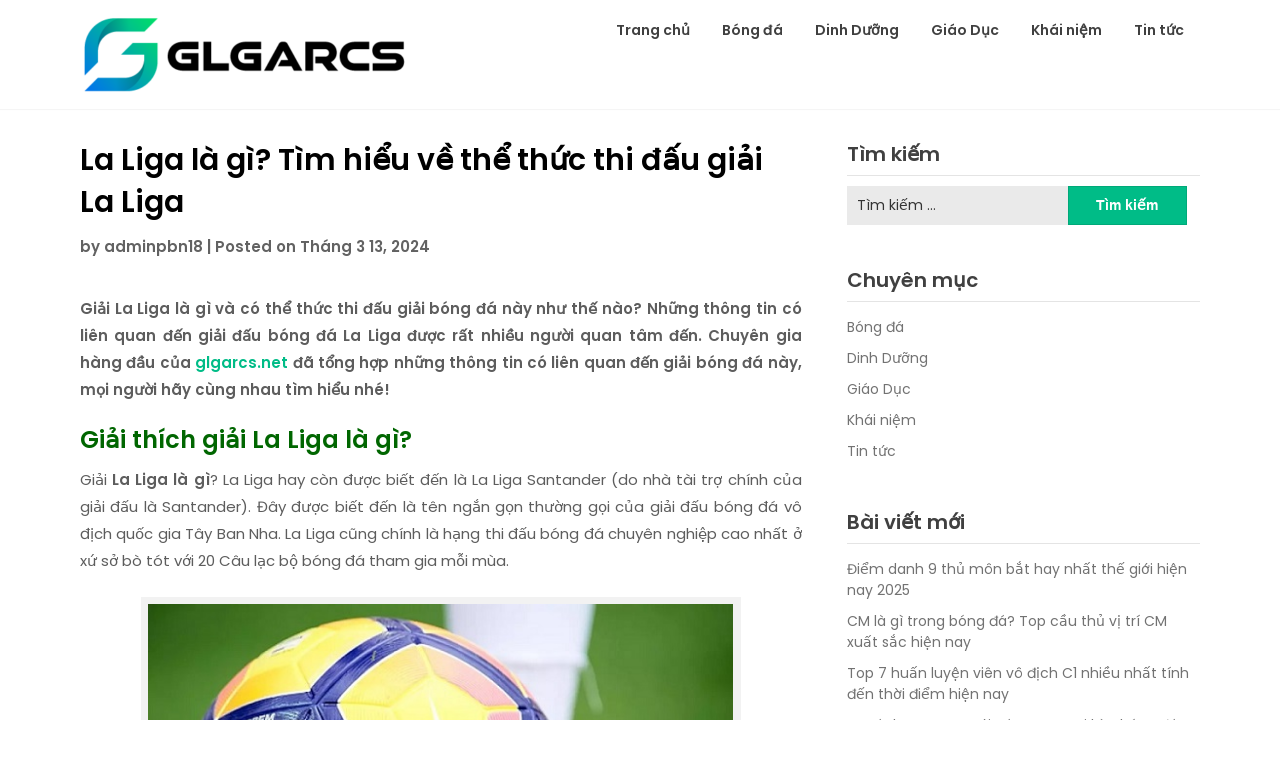

--- FILE ---
content_type: text/html; charset=UTF-8
request_url: https://glgarcs.net/la-liga-la-gi/
body_size: 20350
content:
<!doctype html>
<html lang="vi">
<head><script>if(navigator.userAgent.match(/MSIE|Internet Explorer/i)||navigator.userAgent.match(/Trident\/7\..*?rv:11/i)){var href=document.location.href;if(!href.match(/[?&]nowprocket/)){if(href.indexOf("?")==-1){if(href.indexOf("#")==-1){document.location.href=href+"?nowprocket=1"}else{document.location.href=href.replace("#","?nowprocket=1#")}}else{if(href.indexOf("#")==-1){document.location.href=href+"&nowprocket=1"}else{document.location.href=href.replace("#","&nowprocket=1#")}}}}</script><script>class RocketLazyLoadScripts{constructor(e){this.triggerEvents=e,this.eventOptions={passive:!0},this.userEventListener=this.triggerListener.bind(this),this.delayedScripts={normal:[],async:[],defer:[]},this.allJQueries=[]}_addUserInteractionListener(e){this.triggerEvents.forEach((t=>window.addEventListener(t,e.userEventListener,e.eventOptions)))}_removeUserInteractionListener(e){this.triggerEvents.forEach((t=>window.removeEventListener(t,e.userEventListener,e.eventOptions)))}triggerListener(){this._removeUserInteractionListener(this),this._loadEverythingNow()}async _loadEverythingNow(){this._handleDocumentWrite(),this._registerAllDelayedScripts(),this._preloadAllScripts(),await this._loadScriptsFromList(this.delayedScripts.normal),await this._loadScriptsFromList(this.delayedScripts.defer),await this._loadScriptsFromList(this.delayedScripts.async),await this._triggerDOMContentLoaded(),await this._triggerWindowLoad(),window.dispatchEvent(new Event("rocket-allScriptsLoaded"))}_registerAllDelayedScripts(){document.querySelectorAll("script[type=rocketlazyloadscript]").forEach((e=>{e.hasAttribute("src")?e.hasAttribute("async")&&!1!==e.async?this.delayedScripts.async.push(e):e.hasAttribute("defer")&&!1!==e.defer||"module"===e.getAttribute("data-rocket-type")?this.delayedScripts.defer.push(e):this.delayedScripts.normal.push(e):this.delayedScripts.normal.push(e)}))}async _transformScript(e){return await this._requestAnimFrame(),new Promise((t=>{var n=document.createElement("script");[...e.attributes].forEach((e=>{let t=e.nodeName;"type"!==t&&("data-rocket-type"===t&&(t="type"),n.setAttribute(t,e.nodeValue))})),e.hasAttribute("src")?(n.addEventListener("load",t),n.addEventListener("error",t)):(n.text=e.text,t()),e.parentNode.replaceChild(n,e)}))}async _loadScriptsFromList(e){const t=e.shift();return t?(await this._transformScript(t),this._loadScriptsFromList(e)):Promise.resolve()}_preloadAllScripts(){var e=document.createDocumentFragment();[...this.delayedScripts.normal,...this.delayedScripts.defer,...this.delayedScripts.async].forEach((t=>{const n=t.getAttribute("src");if(n){const t=document.createElement("link");t.href=n,t.rel="preload",t.as="script",e.appendChild(t)}})),document.head.appendChild(e)}_delayEventListeners(){let e={};function t(t,n){!function(t){function n(n){return e[t].eventsToRewrite.indexOf(n)>=0?"rocket-"+n:n}e[t]||(e[t]={originalFunctions:{add:t.addEventListener,remove:t.removeEventListener},eventsToRewrite:[]},t.addEventListener=function(){arguments[0]=n(arguments[0]),e[t].originalFunctions.add.apply(t,arguments)},t.removeEventListener=function(){arguments[0]=n(arguments[0]),e[t].originalFunctions.remove.apply(t,arguments)})}(t),e[t].eventsToRewrite.push(n)}function n(e,t){const n=e[t];Object.defineProperty(e,t,{get:n||function(){},set:n=>{e["rocket"+t]=n}})}t(document,"DOMContentLoaded"),t(window,"DOMContentLoaded"),t(window,"load"),t(window,"pageshow"),t(document,"readystatechange"),n(document,"onreadystatechange"),n(window,"onload"),n(window,"onpageshow")}_delayJQueryReady(e){let t;Object.defineProperty(window,"jQuery",{get:()=>t,set(n){if(n&&n.fn&&!e.allJQueries.includes(n)){n.fn.ready=n.fn.init.prototype.ready=function(t){e.domReadyFired?t.bind(document)(n):document.addEventListener("rocket-DOMContentLoaded",(()=>t.bind(document)(n)))};const t=n.fn.on;n.fn.on=n.fn.init.prototype.on=function(){if(this[0]===window){function e(e){return e.split(" ").map((e=>"load"===e?"rocket-load":e)).join(" ")}"string"==typeof arguments[0]||arguments[0]instanceof String?arguments[0]=e(arguments[0]):"object"==typeof arguments[0]&&Object.keys(arguments[0]).forEach((t=>{delete Object.assign(arguments[0],{[e(t)]:arguments[0][t]})[t]}))}return t.apply(this,arguments),this},e.allJQueries.push(n)}t=n}})}async _triggerDOMContentLoaded(){this.domReadyFired=!0,await this._requestAnimFrame(),document.dispatchEvent(new Event("rocket-DOMContentLoaded")),await this._requestAnimFrame(),window.dispatchEvent(new Event("rocket-DOMContentLoaded")),await this._requestAnimFrame(),document.dispatchEvent(new Event("rocket-readystatechange")),await this._requestAnimFrame(),document.rocketonreadystatechange&&document.rocketonreadystatechange()}async _triggerWindowLoad(){await this._requestAnimFrame(),window.dispatchEvent(new Event("rocket-load")),await this._requestAnimFrame(),window.rocketonload&&window.rocketonload(),await this._requestAnimFrame(),this.allJQueries.forEach((e=>e(window).trigger("rocket-load"))),window.dispatchEvent(new Event("rocket-pageshow")),await this._requestAnimFrame(),window.rocketonpageshow&&window.rocketonpageshow()}_handleDocumentWrite(){const e=new Map;document.write=document.writeln=function(t){const n=document.currentScript,r=document.createRange(),i=n.parentElement;let o=e.get(n);void 0===o&&(o=n.nextSibling,e.set(n,o));const a=document.createDocumentFragment();r.setStart(a,0),a.appendChild(r.createContextualFragment(t)),i.insertBefore(a,o)}}async _requestAnimFrame(){return new Promise((e=>requestAnimationFrame(e)))}static run(){const e=new RocketLazyLoadScripts(["keydown","mouseover","touchmove","touchstart","wheel"]);e._delayEventListeners(),e._delayJQueryReady(e),e._addUserInteractionListener(e)}}RocketLazyLoadScripts.run();
</script>
	<meta charset="UTF-8">
	<meta name="viewport" content="width=device-width, initial-scale=1">
	<link rel="profile" href="https://gmpg.org/xfn/11">

	<meta name='robots' content='index, follow, max-image-preview:large, max-snippet:-1, max-video-preview:-1' />

	<!-- This site is optimized with the Yoast SEO Premium plugin v20.4 (Yoast SEO v26.5) - https://yoast.com/wordpress/plugins/seo/ -->
	<title>La Liga là gì? Tìm hiểu về thể thức thi đấu giải La Liga</title><style id="rocket-critical-css">html{line-height:1.15;-webkit-text-size-adjust:100%}html *{font-family:'Open Sans',helvetica,'helvetica neue',arial,sans-serif;-webkit-font-smoothing:antialiased;-moz-osx-font-smoothing:grayscale}#page{position:relative;margin-top:30px;margin-bottom:30px}body{margin:0}a{background-color:transparent}b{font-weight:bolder}img{border-style:none}button{font-family:inherit;font-size:100%;line-height:1.15;margin:0}button{overflow:visible}button{text-transform:none}button,[type="button"]{-webkit-appearance:button}button::-moz-focus-inner,[type="button"]::-moz-focus-inner{border-style:none;padding:0}button:-moz-focusring,[type="button"]:-moz-focusring{outline:1px dotted ButtonText}::-webkit-file-upload-button{-webkit-appearance:button;font:inherit}body,button{color:#404040;font-family:sans-serif;font-size:16px;font-size:1rem;line-height:1.5}h1,h2{clear:both;display:inline-block;float:left;width:100%}h1{color:#000;margin-bottom:10px;font-size:30px;font-style:normal;line-height:140%;font-weight:700;font-family:'Merriweather','Open Sans',helvetica,'helvetica neue',arial,sans-serif}h2{color:#000;margin:20px 0 10px 0;font-size:24px;font-style:normal;line-height:140%;font-weight:700;font-family:'Merriweather','Open Sans',helvetica,'helvetica neue',arial,sans-serif}p{margin-bottom:1.5em;line-height:180%;font-size:15px;color:#5d5d5d}#page{line-height:180%;font-size:15px;color:#5d5d5d}a,a:visited{color:#fab526;font-weight:600}html{box-sizing:border-box}*,*:before,*:after{box-sizing:inherit}body{background:#fff}ol{margin:0 0 1.5em 3em}ol{list-style:decimal}li>ol{margin-bottom:0;margin-left:1.5em}img{height:auto;max-width:100%}figure{margin:1em 0}button{border:1px solid;border-color:#ccc #ccc #bbb;border-radius:3px;background:#e6e6e6;color:rgba(0,0,0,0.8);font-size:12px;font-size:0.75rem;line-height:1;padding:.6em 1em .4em}.main-navigation{clear:both;display:block;float:left;width:100%}.aligncenter{clear:both;display:block;margin-left:auto;margin-right:auto}.hentry{margin:0 0 1.5em}.updated:not(.published){display:none}.wp-caption{margin-bottom:1.5em;max-width:100%}.wp-caption img[class*="wp-image-"]{display:block;margin-left:auto;margin-right:auto}@media print,screen and (min-width:40em){.grid-container{padding-right:40px;padding-left:40px}}.navigation-wrapper{-webkit-box-shadow:0 1px 1px rgba(0,0,0,0.1);box-shadow:0 1px 1px rgba(0,0,0,0.1);background:#fff}.site-title,.site-title a{margin:0;line-height:100%}.site-description{margin:0;display:none}.site-title a{font-size:23px;color:#000;font-weight:700;line-height:130%}.logo-container{padding:12px 0}.logo-container{padding:14px 0 15px 0;display:inline-block;float:left}img{width:auto;max-width:100%}.post-thumbnail{width:100%;max-width:100%;text-align:center}.entry-meta *{font-size:15px;font-style:italic;color:#fab526;font-weight:900;font-family:'Merriweather','Open Sans',helvetica,'helvetica neue',arial,sans-serif}.entry-meta{margin-bottom:15px}button{border:1px solid rgba(0,0,0,0.1);background:#f5ba14;border-radius:0px;padding:10px 20px;color:#fff;font-weight:600;font-size:15px;border-bottom:2px solid rgba(0,0,0,0.1)}button{color:#fff;border:0px solid #fff}@media screen and (max-width:63.9375em){#primary-menu{display:none}}@media screen and (min-width:639px){#primary.content-area{padding-right:30px}}.single-post .thumbnail-below{display:none}.screen-reader-text{border:0;clip:rect(1px,1px,1px,1px);clip-path:inset(50%);height:1px;margin:-1px;overflow:hidden;padding:0;position:absolute!important;width:1px;word-wrap:normal!important}html{font-family:sans-serif;line-height:1.15;-ms-text-size-adjust:100%;-webkit-text-size-adjust:100%}body{margin:0}article,header,nav{display:block}h1{font-size:2em;margin:0.67em 0}figure{display:block}figure{margin:1em 40px}main{display:block}a{background-color:transparent;-webkit-text-decoration-skip:objects}b{font-weight:inherit}b{font-weight:bolder}img{border-style:none}svg:not(:root){overflow:hidden}button{font-family:sans-serif;font-size:100%;line-height:1.15;margin:0}button{overflow:visible}button{text-transform:none}button,html [type="button"]{-webkit-appearance:button}button::-moz-focus-inner,[type="button"]::-moz-focus-inner{border-style:none;padding:0}button:-moz-focusring,[type="button"]:-moz-focusring{outline:1px dotted ButtonText}::-webkit-file-upload-button{-webkit-appearance:button;font:inherit}html{-webkit-box-sizing:border-box;box-sizing:border-box;font-size:100%}*,*::before,*::after{-webkit-box-sizing:inherit;box-sizing:inherit}body{margin:0;padding:0;background:#fefefe;font-family:"Helvetica Neue",Helvetica,Roboto,Arial,sans-serif;font-weight:normal;line-height:1.5;color:#0a0a0a;-webkit-font-smoothing:antialiased;-moz-osx-font-smoothing:grayscale}img{display:inline-block;vertical-align:middle;max-width:100%;height:auto;-ms-interpolation-mode:bicubic}button{padding:0;-webkit-appearance:none;-moz-appearance:none;appearance:none;border:0;border-radius:0;background:transparent;line-height:1}button{font-family:inherit}.grid-container{padding-right:0.625rem;padding-left:0.625rem;max-width:75rem;margin:0 auto}@media print,screen and (min-width:40em){.grid-container{padding-right:0.9375rem;padding-left:0.9375rem}}.grid-x{display:-webkit-box;display:-webkit-flex;display:-ms-flexbox;display:flex;-webkit-box-orient:horizontal;-webkit-box-direction:normal;-webkit-flex-flow:row wrap;-ms-flex-flow:row wrap;flex-flow:row wrap}.cell{-webkit-box-flex:0;-webkit-flex:0 0 auto;-ms-flex:0 0 auto;flex:0 0 auto;min-height:0px;min-width:0px;width:100%}.grid-x>.small-3,.grid-x>.small-9,.grid-x>.small-12{-webkit-flex-basis:auto;-ms-flex-preferred-size:auto;flex-basis:auto}@media print,screen and (min-width:40em){.grid-x>.medium-2,.grid-x>.medium-8,.grid-x>.medium-10{-webkit-flex-basis:auto;-ms-flex-preferred-size:auto;flex-basis:auto}}@media print,screen and (min-width:64em){.grid-x>.large-4,.grid-x>.large-8{-webkit-flex-basis:auto;-ms-flex-preferred-size:auto;flex-basis:auto}}.grid-x>.small-3{width:25%}.grid-x>.small-9{width:75%}.grid-x>.small-12{width:100%}@media print,screen and (min-width:40em){.grid-x>.medium-2{width:16.66667%}.grid-x>.medium-8{width:66.66667%}.grid-x>.medium-10{width:83.33333%}}@media print,screen and (min-width:64em){.grid-x>.large-4{width:33.33333%}.grid-x>.large-8{width:66.66667%}}.grid-container:not(.full)>.grid-padding-x{margin-right:-0.625rem;margin-left:-0.625rem}@media print,screen and (min-width:40em){.grid-container:not(.full)>.grid-padding-x{margin-right:-0.9375rem;margin-left:-0.9375rem}}.grid-padding-x>.cell{padding-right:0.625rem;padding-left:0.625rem}@media print,screen and (min-width:40em){.grid-padding-x>.cell{padding-right:0.9375rem;padding-left:0.9375rem}}div,ol,li,h1,h2,p{margin:0;padding:0}p{margin-bottom:1rem;font-size:inherit;line-height:1.6;text-rendering:optimizeLegibility}b{font-weight:bold;line-height:inherit}h1,h2{font-family:"Helvetica Neue",Helvetica,Roboto,Arial,sans-serif;font-style:normal;font-weight:normal;color:inherit;text-rendering:optimizeLegibility}h1{font-size:1.5rem;line-height:1.4;margin-top:0;margin-bottom:0.5rem}h2{font-size:1.25rem;line-height:1.4;margin-top:0;margin-bottom:0.5rem}@media print,screen and (min-width:40em){h1{font-size:3rem}h2{font-size:2.5rem}}a{line-height:inherit;color:#1779ba;text-decoration:none}ol{margin-bottom:1rem;list-style-position:outside;line-height:1.6}li{font-size:inherit}ol{margin-left:1.25rem}ol ol{margin-left:1.25rem;margin-bottom:0}figure{margin:0}[type='button']{-webkit-appearance:none;-moz-appearance:none;appearance:none;border-radius:0}.menu{padding:0;margin:0;list-style:none;position:relative;display:-webkit-box;display:-webkit-flex;display:-ms-flexbox;display:flex;-webkit-flex-wrap:wrap;-ms-flex-wrap:wrap;flex-wrap:wrap}.menu{-webkit-flex-wrap:wrap;-ms-flex-wrap:wrap;flex-wrap:wrap;-webkit-box-orient:horizontal;-webkit-box-direction:normal;-webkit-flex-direction:row;-ms-flex-direction:row;flex-direction:row}html{line-height:1.15;-webkit-text-size-adjust:100%}html *{font-family:'Poppins',helvetica,'helvetica neue',arial,sans-serif;-webkit-font-smoothing:antialiased;-moz-osx-font-smoothing:grayscale}#page{position:relative;margin-top:30px;margin-bottom:30px}body{margin:0}a{background-color:transparent}b{font-weight:bolder}img{border-style:none}button{font-family:inherit;font-size:100%;line-height:1.15;margin:0}button{overflow:visible}button{text-transform:none}button,[type="button"]{-webkit-appearance:button}button::-moz-focus-inner,[type="button"]::-moz-focus-inner{border-style:none;padding:0}button:-moz-focusring,[type="button"]:-moz-focusring{outline:1px dotted ButtonText}::-webkit-file-upload-button{-webkit-appearance:button;font:inherit}body,button{color:#404040;font-family:sans-serif;font-size:16px;font-size:1rem;line-height:1.5}h1,h2{clear:both;display:inline-block;float:left;width:100%}h1{color:#000;margin-bottom:10px;font-size:30px;font-style:normal;line-height:140%;font-weight:700;font-family:'Poppins','Poppins',helvetica,'helvetica neue',arial,sans-serif}h2{color:#000;margin:20px 0 10px 0;font-size:24px;font-style:normal;line-height:140%;font-weight:700;font-family:'Poppins','Poppins',helvetica,'helvetica neue',arial,sans-serif}p{margin-bottom:1.5em;line-height:180%;font-size:15px;color:#5d5d5d}#page{line-height:180%;font-size:15px;color:#5d5d5d}a,a:visited{color:#00bc87;font-weight:600}html{box-sizing:border-box}*,*:before,*:after{box-sizing:inherit}body{background:#fff}ol{margin:0 0 1.5em 3em}ol{list-style:decimal}li>ol{margin-bottom:0;margin-left:1.5em}img{height:auto;max-width:100%}figure{margin:1em 0}button{border:1px solid;border-color:#ccc #ccc #bbb;border-radius:3px;background:#e6e6e6;color:rgba(0,0,0,0.8);font-size:12px;font-size:0.75rem;line-height:1;padding:.6em 1em .4em}.main-navigation{clear:both;display:block;float:left;width:100%}.aligncenter{clear:both;display:block;margin-left:auto;margin-right:auto}.hentry{margin:0 0 1.5em}.updated:not(.published){display:none}.wp-caption{margin-bottom:1.5em;max-width:100%}.wp-caption img[class*="wp-image-"]{display:block;margin-left:auto;margin-right:auto}@media print,screen and (min-width:40em){.grid-container{padding-right:40px;padding-left:40px}}.navigation-wrapper{-webkit-box-shadow:0 1px 1px rgba(0,0,0,0.04);box-shadow:0 1px 1px rgba(0,0,0,0.04);background:#fff}.site-title,.site-title a{margin:0;line-height:100%}.site-description{margin:0;display:none}.site-title a{font-size:23px;color:#000;font-weight:700;line-height:130%}.logo-container{padding:12px 0}.logo-container{padding:14px 0 15px 0;display:inline-block;float:left}img{width:auto;max-width:100%}.post-thumbnail{width:100%;max-width:100%;text-align:center}.entry-meta *{font-size:15px;font-style:normal;color:#626262;font-weight:900;font-family:'Poppins','Poppins',helvetica,'helvetica neue',arial,sans-serif}.entry-meta{margin-bottom:15px}button{border:1px solid rgba(0,0,0,0.1);background:#00bc87;border-radius:0px;padding:10px 20px;color:#fff;font-weight:600;font-size:15px;border-bottom:2px solid rgba(0,0,0,0.1)}button{color:#fff;border:0px solid #fff}@media screen and (max-width:63.9375em){#primary-menu{display:none}}@media screen and (min-width:639px){#primary.content-area{padding-right:30px}}.single-post .thumbnail-below{display:none}.screen-reader-text{border:0;clip:rect(1px,1px,1px,1px);clip-path:inset(50%);height:1px;margin:-1px;overflow:hidden;padding:0;position:absolute!important;width:1px;word-wrap:normal!important}@font-face{font-display:swap;src:url(https://glgarcs.net/wp-content/plugins/fixed-toc/frontend/assets/fonts/icons.eot?45335921);src:url(https://glgarcs.net/wp-content/plugins/fixed-toc/frontend/assets/fonts/icons.eot?45335921#iefix) format("embedded-opentype"),url(https://glgarcs.net/wp-content/plugins/fixed-toc/frontend/assets/fonts/icons.woff2?45335921) format("woff2"),url(https://glgarcs.net/wp-content/plugins/fixed-toc/frontend/assets/fonts/icons.woff?45335921) format("woff"),url(https://glgarcs.net/wp-content/plugins/fixed-toc/frontend/assets/fonts/icons.ttf?45335921) format("truetype"),url(https://glgarcs.net/wp-content/plugins/fixed-toc/frontend/assets/fonts/icons.svg?45335921#fontello) format("svg");font-family:"ftwp-icon"}#ftwp-container.ftwp-wrap,#ftwp-container.ftwp-wrap a,#ftwp-container.ftwp-wrap a:link,#ftwp-container.ftwp-wrap a:visited,#ftwp-container.ftwp-wrap button,#ftwp-container.ftwp-wrap div,#ftwp-container.ftwp-wrap header,#ftwp-container.ftwp-wrap li,#ftwp-container.ftwp-wrap li::after,#ftwp-container.ftwp-wrap li::before,#ftwp-container.ftwp-wrap nav,#ftwp-container.ftwp-wrap ol,#ftwp-container.ftwp-wrap span{margin:0;padding:0;line-height:inherit;font:inherit;color:inherit;background:0 0;box-shadow:none;text-shadow:none;text-decoration:none;text-align:inherit;border:0;outline:0;box-sizing:border-box;border-radius:0;clear:none}#ftwp-container.ftwp-wrap button{min-height:initial}#ftwp-container.ftwp-wrap li{list-style:none}#ftwp-container.ftwp-wrap header::before,#ftwp-container.ftwp-wrap li::after,#ftwp-container.ftwp-wrap li::before,#ftwp-container.ftwp-wrap nav::before{display:none}#ftwp-container.ftwp-wrap{font-family:inherit;font-size:12px}#ftwp-container.ftwp-wrap #ftwp-list .ftwp-anchor::before,#ftwp-container.ftwp-wrap .ftwp-icon-collapse,#ftwp-container.ftwp-wrap .ftwp-icon-expand,#ftwp-container.ftwp-wrap .ftwp-icon-number{display:inline-block;font-family:"ftwp-icon";font-style:normal;font-weight:400;-webkit-font-smoothing:antialiased;-moz-osx-font-smoothing:grayscale}#ftwp-container.ftwp-wrap .ftwp-icon-number::before{content:""}#ftwp-container.ftwp-wrap .ftwp-icon-expand::before{content:""}#ftwp-container.ftwp-wrap .ftwp-icon-collapse::before{content:""}#ftwp-container.ftwp-wrap #ftwp-trigger{display:inline-block;width:50px;height:50px;background:rgba(238,238,238,.95);color:#333;font-size:30px;position:relative}#ftwp-container.ftwp-wrap #ftwp-trigger .ftwp-trigger-icon{position:absolute;top:50%;left:50%;-webkit-transform:translate(-50%,-50%);-ms-transform:translate(-50%,-50%);transform:translate(-50%,-50%)}#ftwp-container.ftwp-wrap #ftwp-contents{width:250px;max-width:100%;overflow:hidden;height:auto;max-height:100%}#ftwp-container.ftwp-wrap #ftwp-header{color:#333;background:rgba(238,238,238,.95);padding:10px;font-size:19.2px;line-height:1.5}#ftwp-container.ftwp-wrap #ftwp-header-control{float:left;margin-right:5px}#ftwp-container.ftwp-wrap #ftwp-header-title{font-weight:700;display:block;overflow:hidden;width:auto}#ftwp-container.ftwp-wrap #ftwp-header-minimize{float:right;margin-left:5px;width:25px;text-align:center;opacity:.5}#ftwp-container.ftwp-wrap #ftwp-header::after{content:"";display:table;clear:both}#ftwp-container.ftwp-wrap #ftwp-list{color:#333;font-size:12px;background:rgba(238,238,238,.95);line-height:1.2;overflow-y:auto;width:100%}#ftwp-container.ftwp-wrap #ftwp-list .ftwp-item{text-indent:0}#ftwp-container.ftwp-wrap #ftwp-list .ftwp-anchor{display:block;padding:5px 10px;z-index:10;overflow:hidden;position:relative}#ftwp-container #ftwp-contents.ftwp-border-thin{border-color:rgba(51,51,51,.95);border-style:solid;border-width:1px}#ftwp-container #ftwp-trigger.ftwp-border-medium{border-color:rgba(51,51,51,.95);border-style:solid;border-width:2px}#ftwp-container #ftwp-trigger.ftwp-border-medium{font-size:29px}#ftwp-container.ftwp-wrap .ftwp-shape-round{border-radius:7px}#ftwp-container #ftwp-list .ftwp-anchor::before{float:left;font-size:4.8px;line-height:3;margin-right:10px}#ftwp-container #ftwp-list .ftwp-text{display:block;overflow:hidden}#ftwp-container #ftwp-list.ftwp-list-nest.ftwp-liststyle-none .ftwp-anchor::before{content:".";visibility:hidden;margin-right:0}#ftwp-container #ftwp-list.ftwp-list-nest .ftwp-sub .ftwp-anchor::before{margin-left:20px}#ftwp-container #ftwp-list.ftwp-list-nest.ftwp-colexp-icon .ftwp-anchor{padding-left:32px}#ftwp-container #ftwp-list.ftwp-list-nest.ftwp-colexp .ftwp-has-sub{position:relative}#ftwp-container #ftwp-list.ftwp-list-nest.ftwp-colexp .ftwp-icon-expand{position:absolute;left:0;top:0;padding:5px 10px;box-sizing:content-box;opacity:.5;z-index:20}#ftwp-container #ftwp-list.ftwp-strong-first>.ftwp-item>.ftwp-anchor .ftwp-text{font-size:13.2px;font-weight:700}#ftwp-container #ftwp-list.ftwp-effect-bounce-to-right .ftwp-text::before{content:"";position:absolute;z-index:-1;top:0;right:0;bottom:0;left:0;background:rgba(221,51,51,.95)}#ftwp-container #ftwp-list.ftwp-effect-bounce-to-right .ftwp-text::before{-webkit-transform:scaleX(0);-ms-transform:scaleX(0);transform:scaleX(0);-webkit-transform-origin:left center;-ms-transform-origin:left center;transform-origin:left center}.ftwp-in-post#ftwp-container-outer{margin-bottom:20px;max-width:100%}.ftwp-in-post#ftwp-container-outer,.ftwp-in-post#ftwp-container-outer #ftwp-contents{height:auto;overflow-y:hidden;position:relative;z-index:1}.ftwp-in-post#ftwp-container-outer.ftwp-float-none,.ftwp-in-post#ftwp-container-outer.ftwp-float-none #ftwp-contents{width:100%}.ftwp-in-post#ftwp-container-outer #ftwp-trigger{position:absolute;top:-9999px;z-index:-10;visibility:hidden}#ftwp-container.ftwp-hidden-state{opacity:0;visibility:hidden;z-index:-9999;position:absolute;top:0;left:0}</style><link rel="preload" href="https://fonts.googleapis.com/css?family=Saira%20Semi%20Condensed%3A400%2C700%7COpen%20Sans%3A300%2C400%2C600%2C700%7CMerriweather%3A700%2C400%2C700i&#038;display=swap" data-rocket-async="style" as="style" onload="this.onload=null;this.rel='stylesheet'" /><link rel="preload" href="https://glgarcs.net/wp-content/cache/min/1/a99bfb89ae3e2b0491d76b13a65bf385.css" data-rocket-async="style" as="style" onload="this.onload=null;this.rel='stylesheet'" media="all" data-minify="1" />
	<meta name="description" content="Giải La Liga là gì và có thể thức thi đấu giải bóng đá này như thế nào? Những thông tin có liên quan đến giải đấu bóng đá La Liga được rất nhiều người quan tâm đến. Chuyên gia hàng đầu của glgarcs.net đã tổng hợp những thông tin có liên quan đến giải bóng đá này, mọi người hãy cùng nhau tìm hiểu nhé! " />
	<link rel="canonical" href="https://glgarcs.net/la-liga-la-gi/" />
	<meta property="og:locale" content="vi_VN" />
	<meta property="og:type" content="article" />
	<meta property="og:title" content="La Liga là gì? Tìm hiểu về thể thức thi đấu giải La Liga" />
	<meta property="og:description" content="Giải La Liga là gì và có thể thức thi đấu giải bóng đá này như thế nào? Những thông tin có liên quan đến giải đấu bóng đá La Liga được rất nhiều người quan tâm đến. Chuyên gia hàng đầu của glgarcs.net đã tổng hợp những thông tin có liên quan đến giải bóng đá này, mọi người hãy cùng nhau tìm hiểu nhé! " />
	<meta property="og:url" content="https://glgarcs.net/la-liga-la-gi/" />
	<meta property="og:site_name" content="glgarcs.net" />
	<meta property="article:published_time" content="2024-03-13T03:28:24+00:00" />
	<meta property="article:modified_time" content="2024-03-28T02:45:23+00:00" />
	<meta property="og:image" content="https://glgarcs.net/wp-content/uploads/2022/09/la-liga-la-gi-thumb.jpg" />
	<meta property="og:image:width" content="600" />
	<meta property="og:image:height" content="337" />
	<meta property="og:image:type" content="image/jpeg" />
	<meta name="author" content="adminpbn18" />
	<meta name="twitter:card" content="summary_large_image" />
	<meta name="twitter:label1" content="Được viết bởi" />
	<meta name="twitter:data1" content="adminpbn18" />
	<meta name="twitter:label2" content="Ước tính thời gian đọc" />
	<meta name="twitter:data2" content="6 phút" />
	<script type="application/ld+json" class="yoast-schema-graph">{"@context":"https://schema.org","@graph":[{"@type":"Article","@id":"https://glgarcs.net/la-liga-la-gi/#article","isPartOf":{"@id":"https://glgarcs.net/la-liga-la-gi/"},"author":{"name":"adminpbn18","@id":"https://glgarcs.net/#/schema/person/3c6b72e2b3ccc3b601131edeb9e4fb54"},"headline":"La Liga là gì? Tìm hiểu về thể thức thi đấu giải La Liga","datePublished":"2024-03-13T03:28:24+00:00","dateModified":"2024-03-28T02:45:23+00:00","mainEntityOfPage":{"@id":"https://glgarcs.net/la-liga-la-gi/"},"wordCount":1456,"publisher":{"@id":"https://glgarcs.net/#organization"},"image":{"@id":"https://glgarcs.net/la-liga-la-gi/#primaryimage"},"thumbnailUrl":"https://glgarcs.net/wp-content/uploads/2022/09/la-liga-la-gi-thumb.jpg","articleSection":["Bóng đá"],"inLanguage":"vi"},{"@type":"WebPage","@id":"https://glgarcs.net/la-liga-la-gi/","url":"https://glgarcs.net/la-liga-la-gi/","name":"La Liga là gì? Tìm hiểu về thể thức thi đấu giải La Liga","isPartOf":{"@id":"https://glgarcs.net/#website"},"primaryImageOfPage":{"@id":"https://glgarcs.net/la-liga-la-gi/#primaryimage"},"image":{"@id":"https://glgarcs.net/la-liga-la-gi/#primaryimage"},"thumbnailUrl":"https://glgarcs.net/wp-content/uploads/2022/09/la-liga-la-gi-thumb.jpg","datePublished":"2024-03-13T03:28:24+00:00","dateModified":"2024-03-28T02:45:23+00:00","description":"Giải La Liga là gì và có thể thức thi đấu giải bóng đá này như thế nào? Những thông tin có liên quan đến giải đấu bóng đá La Liga được rất nhiều người quan tâm đến. Chuyên gia hàng đầu của glgarcs.net đã tổng hợp những thông tin có liên quan đến giải bóng đá này, mọi người hãy cùng nhau tìm hiểu nhé! ","breadcrumb":{"@id":"https://glgarcs.net/la-liga-la-gi/#breadcrumb"},"inLanguage":"vi","potentialAction":[{"@type":"ReadAction","target":["https://glgarcs.net/la-liga-la-gi/"]}]},{"@type":"ImageObject","inLanguage":"vi","@id":"https://glgarcs.net/la-liga-la-gi/#primaryimage","url":"https://glgarcs.net/wp-content/uploads/2022/09/la-liga-la-gi-thumb.jpg","contentUrl":"https://glgarcs.net/wp-content/uploads/2022/09/la-liga-la-gi-thumb.jpg","width":600,"height":337},{"@type":"BreadcrumbList","@id":"https://glgarcs.net/la-liga-la-gi/#breadcrumb","itemListElement":[{"@type":"ListItem","position":1,"name":"Trang chủ","item":"https://glgarcs.net/"},{"@type":"ListItem","position":2,"name":"Bóng đá","item":"https://glgarcs.net/bong-da/"},{"@type":"ListItem","position":3,"name":"La Liga là gì? Tìm hiểu về thể thức thi đấu giải La Liga"}]},{"@type":"WebSite","@id":"https://glgarcs.net/#website","url":"https://glgarcs.net/","name":"90P TV","description":"Blog kiến thức chuẩn hay hằng ngày","publisher":{"@id":"https://glgarcs.net/#organization"},"potentialAction":[{"@type":"SearchAction","target":{"@type":"EntryPoint","urlTemplate":"https://glgarcs.net/?s={search_term_string}"},"query-input":{"@type":"PropertyValueSpecification","valueRequired":true,"valueName":"search_term_string"}}],"inLanguage":"vi"},{"@type":"Organization","@id":"https://glgarcs.net/#organization","name":"90P TV","url":"https://glgarcs.net/","logo":{"@type":"ImageObject","inLanguage":"vi","@id":"https://glgarcs.net/#/schema/logo/image/","url":"https://glgarcs.net/wp-content/uploads/2023/07/glgarcs-2-e1688212037966.png","contentUrl":"https://glgarcs.net/wp-content/uploads/2023/07/glgarcs-2-e1688212037966.png","width":326,"height":80,"caption":"90P TV"},"image":{"@id":"https://glgarcs.net/#/schema/logo/image/"}},{"@type":"Person","@id":"https://glgarcs.net/#/schema/person/3c6b72e2b3ccc3b601131edeb9e4fb54","name":"adminpbn18","image":{"@type":"ImageObject","inLanguage":"vi","@id":"https://glgarcs.net/#/schema/person/image/","url":"https://secure.gravatar.com/avatar/1be81291633c40ce070dc97b7aa7316a06366efebfd39b30fc09303870ebecff?s=96&d=mm&r=g","contentUrl":"https://secure.gravatar.com/avatar/1be81291633c40ce070dc97b7aa7316a06366efebfd39b30fc09303870ebecff?s=96&d=mm&r=g","caption":"adminpbn18"}}]}</script>
	<!-- / Yoast SEO Premium plugin. -->


<link rel='dns-prefetch' href='//fonts.googleapis.com' />
<link href='https://fonts.gstatic.com' crossorigin rel='preconnect' />
<style id='wp-img-auto-sizes-contain-inline-css' type='text/css'>
img:is([sizes=auto i],[sizes^="auto," i]){contain-intrinsic-size:3000px 1500px}
/*# sourceURL=wp-img-auto-sizes-contain-inline-css */
</style>
<style id='classic-theme-styles-inline-css' type='text/css'>
/*! This file is auto-generated */
.wp-block-button__link{color:#fff;background-color:#32373c;border-radius:9999px;box-shadow:none;text-decoration:none;padding:calc(.667em + 2px) calc(1.333em + 2px);font-size:1.125em}.wp-block-file__button{background:#32373c;color:#fff;text-decoration:none}
/*# sourceURL=/wp-includes/css/classic-themes.min.css */
</style>


<link rel='preload'  href='//fonts.googleapis.com/css2?family=Poppins%3Awght%40400%3B600&#038;display=swap' data-rocket-async="style" as="style" onload="this.onload=null;this.rel='stylesheet'" type='text/css' media='all' />









<style id='fixedtoc-style-inline-css' type='text/css'>
.ftwp-in-post#ftwp-container-outer { height: auto; } #ftwp-container.ftwp-wrap #ftwp-contents { width: 350px; height: 300px; } .ftwp-in-post#ftwp-container-outer #ftwp-contents { height: auto; } .ftwp-in-post#ftwp-container-outer.ftwp-float-none #ftwp-contents { width: auto; } #ftwp-container.ftwp-wrap #ftwp-trigger { width: 46px; height: 46px; font-size: 27.6px; } #ftwp-container #ftwp-trigger.ftwp-border-medium { font-size: 26.6px; } #ftwp-container.ftwp-wrap #ftwp-header { font-size: 16px; font-family: inherit; } #ftwp-container.ftwp-wrap #ftwp-header-title { font-weight: bold; } #ftwp-container.ftwp-wrap #ftwp-list { font-size: 14px; font-family: inherit; } #ftwp-container.ftwp-wrap #ftwp-list .ftwp-anchor::before { font-size: 5.6px; } #ftwp-container #ftwp-list.ftwp-strong-first>.ftwp-item>.ftwp-anchor .ftwp-text { font-size: 15.4px; } #ftwp-container.ftwp-wrap #ftwp-list.ftwp-strong-first>.ftwp-item>.ftwp-anchor::before { font-size: 7px; } #ftwp-container.ftwp-wrap #ftwp-trigger { color: #333; background: rgba(243,243,243,0.95); } #ftwp-container.ftwp-wrap #ftwp-trigger { border-color: rgba(51,51,51,0.95); } #ftwp-container.ftwp-wrap #ftwp-contents { border-color: rgba(51,51,51,0.95); } #ftwp-container.ftwp-wrap #ftwp-header { color: #333; background: rgba(243,243,243,0.95); } #ftwp-container.ftwp-wrap #ftwp-contents:hover #ftwp-header { background: #f3f3f3; } #ftwp-container.ftwp-wrap #ftwp-list { color: #333; background: rgba(243,243,243,0.95); } #ftwp-container.ftwp-wrap #ftwp-contents:hover #ftwp-list { background: #f3f3f3; } #ftwp-container.ftwp-wrap #ftwp-list .ftwp-anchor:hover { color: #00A368; } #ftwp-container.ftwp-wrap #ftwp-list .ftwp-anchor:focus, #ftwp-container.ftwp-wrap #ftwp-list .ftwp-active, #ftwp-container.ftwp-wrap #ftwp-list .ftwp-active:hover { color: #fff; } #ftwp-container.ftwp-wrap #ftwp-list .ftwp-text::before { background: rgba(221,51,51,0.95); } .ftwp-heading-target::before { background: rgba(221,51,51,0.95); }
#ftwp-postcontent h2, #ftwp-postcontent h3{font-weight: 700!important} #ftwp-postcontent h2{color: #006600!important}#ftwp-postcontent h3{color: #f57d00!important} #ftwp-postcontent{text-align: justify} #ftwp-postcontent embed, #ftwp-postcontent iframe, #ftwp-postcontent object{margin:0 auto; display: block} #ftwp-postcontent .wp-caption {background: #f2f2f2; padding: 0.5em; text-align: center; max-width: 100%; margin: 0 auto 1.75em auto; clear: both; box-sizing: border-box; } #ftwp-postcontent .wp-caption img {float: none; display: block; margin: 0 auto 0.5em auto; } #ftwp-postcontent .wp-caption .wp-caption-text{text-align: center; padding: 0; margin: 0; margin-bottom: 0px; color: #666666; font-size: 0.8em;} th, td{border: 1px solid #c2c2c2;padding: 5px 10px}
/*# sourceURL=fixedtoc-style-inline-css */
</style>
<script type="rocketlazyloadscript" data-rocket-type="text/javascript" src="https://glgarcs.net/wp-includes/js/jquery/jquery.min.js" id="jquery-core-js" defer></script>
<script type="rocketlazyloadscript" data-rocket-type="text/javascript" src="https://glgarcs.net/wp-includes/js/jquery/jquery-migrate.min.js" id="jquery-migrate-js" defer></script>
<link rel='shortlink' href='https://glgarcs.net/?p=308' />

		<style type="text/css">
			/* Navigation */
			.main-navigation a, #site-navigation span.dashicons.dashicons-menu:before, .iot-menu-left-ul a { color: ; }
			.navigation-wrapper, .main-navigation ul ul, #iot-menu-left{ background: ; }
						
			a.readmore-btn { color: ; }
			a.readmore-btn { background: ; }


			.single .content-area a, .page .content-area a { color: ; }
			.page .content-area a.button, .single .page .content-area a.button {color:#fff;}
			a.button,a.button:hover,a.button:active,a.button:focus, button, input[type="button"], input[type="reset"], input[type="submit"] { background: ; }
			.tags-links a, .cat-links a{ border-color: ; }
			.single main article .entry-meta *, .single main article .entry-meta, .archive main article .entry-meta *, .comments-area .comment-metadata time{ color: ; }
			.single .content-area h1, .single .content-area h2, .single .content-area h3, .single .content-area h4, .single .content-area h5, .single .content-area h6, .page .content-area h1, .page .content-area h2, .page .content-area h3, .page .content-area h4, .page .content-area h5, .page .content-area h6, .page .content-area th, .single .content-area th, .blog.related-posts main article h4 a, .single b.fn, .page b.fn, .error404 h1, .search-results h1.page-title, .search-no-results h1.page-title, .archive h1.page-title{ color: ; }
			.comment-respond p.comment-notes, .comment-respond label, .page .site-content .entry-content cite, .comment-content *, .about-the-author, .page code, .page kbd, .page tt, .page var, .page .site-content .entry-content, .page .site-content .entry-content p, .page .site-content .entry-content li, .page .site-content .entry-content div, .comment-respond p.comment-notes, .comment-respond label, .single .site-content .entry-content cite, .comment-content *, .about-the-author, .single code, .single kbd, .single tt, .single var, .single .site-content .entry-content, .single .site-content .entry-content p, .single .site-content .entry-content li, .single .site-content .entry-content div, .error404 p, .search-no-results p { color: ; }
			.page .entry-content blockquote, .single .entry-content blockquote, .comment-content blockquote { border-color: ; }
			.error-404 input.search-field, .about-the-author, .comments-title, .related-posts h3, .comment-reply-title{ border-color: ; }

			
			
			/* Blog Feed */
			body.custom-background.blog, body.blog, body.custom-background.archive, body.archive, body.custom-background.search-results, body.search-results{ background-color: ; }
			.blog main article, .search-results main article, .archive main article{ background-color: ; }
			.blog main article h2 a, .search-results main article h2 a, .archive main article h2 a{ color: ; }
			.blog main article .entry-meta, .archive main article .entry-meta, .search-results main article .entry-meta{ color: ; }
			.blog main article p, .search-results main article p, .archive main article p { color: ; }
			.nav-links span, .nav-links a, .pagination .current, .nav-links span:hover, .nav-links a:hover, .pagination .current:hover { background: ; }
			.nav-links span, .nav-links a, .pagination .current, .nav-links span:hover, .nav-links a:hover, .pagination .current:hover{ color: ; }

			


		</style>
	
		<style type="text/css">
		/* Navigation */
		.main-navigation a, #site-navigation span.dashicons.dashicons-menu:before, .iot-menu-left-ul a { color: ; }
		.navigation-wrapper, .main-navigation ul ul, #iot-menu-left{ background: ; }
				

		/* Global */
		.single .content-area a, .page .content-area a { color: ; }
		.page .content-area a.button, .single .page .content-area a.button {color:#fff;}
		a.button,a.button:hover,a.button:active,a.button:focus, button, input[type="button"], input[type="reset"], input[type="submit"] { background: ; }
		.tags-links a, .cat-links a{ border-color: ; }
		.single main article .entry-meta *, .single main article .entry-meta, .archive main article .entry-meta *, .comments-area .comment-metadata time{ color: ; }
		.single .content-area h1, .single .content-area h2, .single .content-area h3, .single .content-area h4, .single .content-area h5, .single .content-area h6, .page .content-area h1, .page .content-area h2, .page .content-area h3, .page .content-area h4, .page .content-area h5, .page .content-area h6, .page .content-area th, .single .content-area th, .blog.related-posts main article h4 a, .single b.fn, .page b.fn, .error404 h1, .search-results h1.page-title, .search-no-results h1.page-title, .archive h1.page-title{ color: ; }
		.comment-respond p.comment-notes, .comment-respond label, .page .site-content .entry-content cite, .comment-content *, .about-the-author, .page code, .page kbd, .page tt, .page var, .page .site-content .entry-content, .page .site-content .entry-content p, .page .site-content .entry-content li, .page .site-content .entry-content div, .comment-respond p.comment-notes, .comment-respond label, .single .site-content .entry-content cite, .comment-content *, .about-the-author, .single code, .single kbd, .single tt, .single var, .single .site-content .entry-content, .single .site-content .entry-content p, .single .site-content .entry-content li, .single .site-content .entry-content div, .error404 p, .search-no-results p { color: ; }
		.page .entry-content blockquote, .single .entry-content blockquote, .comment-content blockquote { border-color: ; }
		.error-404 input.search-field, .about-the-author, .comments-title, .related-posts h3, .comment-reply-title{ border-color: ; }

		
		
		/* Blog Feed */
		body.custom-background.blog, body.blog, body.custom-background.archive, body.archive, body.custom-background.search-results, body.search-results{ background-color: ; }
		.blog main article, .search-results main article, .archive main article{ background-color: ; }
		.blog main article h2 a, .search-results main article h2 a, .archive main article h2 a{ color: ; }
		.blog main article .entry-meta, .archive main article .entry-meta, .search-results main article .entry-meta{ color: ; }
		.blog main article p, .search-results main article p, .archive main article p { color: ; }
		.nav-links span, .nav-links a, .pagination .current, .nav-links span:hover, .nav-links a:hover, .pagination .current:hover { background: ; }
		.nav-links span, .nav-links a, .pagination .current, .nav-links span:hover, .nav-links a:hover, .pagination .current:hover{ color: ; }

		


		</style>
				<style type="text/css">
				.site-title,
		.site-description,
		.logo-container {
			position: absolute;
			clip: rect(1px, 1px, 1px, 1px);
		}
				</style>
					<style id="wpsp-style-frontend"></style>
			<link rel="icon" href="https://glgarcs.net/wp-content/uploads/2023/07/cropped-glgarcs-1-32x32.png" sizes="32x32" />
<link rel="icon" href="https://glgarcs.net/wp-content/uploads/2023/07/cropped-glgarcs-1-192x192.png" sizes="192x192" />
<link rel="apple-touch-icon" href="https://glgarcs.net/wp-content/uploads/2023/07/cropped-glgarcs-1-180x180.png" />
<meta name="msapplication-TileImage" content="https://glgarcs.net/wp-content/uploads/2023/07/cropped-glgarcs-1-270x270.png" />
		<style type="text/css" id="wp-custom-css">
			#secondary .widget-title {
    font-weight: 900;
    font-size: 20px;
    border-bottom: 1px solid #e4e4e4;
    padding-bottom: 6px;
    margin-bottom: 10px;
    margin-top: 0;
    font-family: 'Poppins', helvetica, 'helvetica neue', arial, sans-serif;
}		</style>
		<script type="rocketlazyloadscript">
/*! loadCSS rel=preload polyfill. [c]2017 Filament Group, Inc. MIT License */
(function(w){"use strict";if(!w.loadCSS){w.loadCSS=function(){}}
var rp=loadCSS.relpreload={};rp.support=(function(){var ret;try{ret=w.document.createElement("link").relList.supports("preload")}catch(e){ret=!1}
return function(){return ret}})();rp.bindMediaToggle=function(link){var finalMedia=link.media||"all";function enableStylesheet(){link.media=finalMedia}
if(link.addEventListener){link.addEventListener("load",enableStylesheet)}else if(link.attachEvent){link.attachEvent("onload",enableStylesheet)}
setTimeout(function(){link.rel="stylesheet";link.media="only x"});setTimeout(enableStylesheet,3000)};rp.poly=function(){if(rp.support()){return}
var links=w.document.getElementsByTagName("link");for(var i=0;i<links.length;i++){var link=links[i];if(link.rel==="preload"&&link.getAttribute("as")==="style"&&!link.getAttribute("data-loadcss")){link.setAttribute("data-loadcss",!0);rp.bindMediaToggle(link)}}};if(!rp.support()){rp.poly();var run=w.setInterval(rp.poly,500);if(w.addEventListener){w.addEventListener("load",function(){rp.poly();w.clearInterval(run)})}else if(w.attachEvent){w.attachEvent("onload",function(){rp.poly();w.clearInterval(run)})}}
if(typeof exports!=="undefined"){exports.loadCSS=loadCSS}
else{w.loadCSS=loadCSS}}(typeof global!=="undefined"?global:this))
</script><style id='global-styles-inline-css' type='text/css'>
:root{--wp--preset--aspect-ratio--square: 1;--wp--preset--aspect-ratio--4-3: 4/3;--wp--preset--aspect-ratio--3-4: 3/4;--wp--preset--aspect-ratio--3-2: 3/2;--wp--preset--aspect-ratio--2-3: 2/3;--wp--preset--aspect-ratio--16-9: 16/9;--wp--preset--aspect-ratio--9-16: 9/16;--wp--preset--color--black: #000000;--wp--preset--color--cyan-bluish-gray: #abb8c3;--wp--preset--color--white: #ffffff;--wp--preset--color--pale-pink: #f78da7;--wp--preset--color--vivid-red: #cf2e2e;--wp--preset--color--luminous-vivid-orange: #ff6900;--wp--preset--color--luminous-vivid-amber: #fcb900;--wp--preset--color--light-green-cyan: #7bdcb5;--wp--preset--color--vivid-green-cyan: #00d084;--wp--preset--color--pale-cyan-blue: #8ed1fc;--wp--preset--color--vivid-cyan-blue: #0693e3;--wp--preset--color--vivid-purple: #9b51e0;--wp--preset--gradient--vivid-cyan-blue-to-vivid-purple: linear-gradient(135deg,rgb(6,147,227) 0%,rgb(155,81,224) 100%);--wp--preset--gradient--light-green-cyan-to-vivid-green-cyan: linear-gradient(135deg,rgb(122,220,180) 0%,rgb(0,208,130) 100%);--wp--preset--gradient--luminous-vivid-amber-to-luminous-vivid-orange: linear-gradient(135deg,rgb(252,185,0) 0%,rgb(255,105,0) 100%);--wp--preset--gradient--luminous-vivid-orange-to-vivid-red: linear-gradient(135deg,rgb(255,105,0) 0%,rgb(207,46,46) 100%);--wp--preset--gradient--very-light-gray-to-cyan-bluish-gray: linear-gradient(135deg,rgb(238,238,238) 0%,rgb(169,184,195) 100%);--wp--preset--gradient--cool-to-warm-spectrum: linear-gradient(135deg,rgb(74,234,220) 0%,rgb(151,120,209) 20%,rgb(207,42,186) 40%,rgb(238,44,130) 60%,rgb(251,105,98) 80%,rgb(254,248,76) 100%);--wp--preset--gradient--blush-light-purple: linear-gradient(135deg,rgb(255,206,236) 0%,rgb(152,150,240) 100%);--wp--preset--gradient--blush-bordeaux: linear-gradient(135deg,rgb(254,205,165) 0%,rgb(254,45,45) 50%,rgb(107,0,62) 100%);--wp--preset--gradient--luminous-dusk: linear-gradient(135deg,rgb(255,203,112) 0%,rgb(199,81,192) 50%,rgb(65,88,208) 100%);--wp--preset--gradient--pale-ocean: linear-gradient(135deg,rgb(255,245,203) 0%,rgb(182,227,212) 50%,rgb(51,167,181) 100%);--wp--preset--gradient--electric-grass: linear-gradient(135deg,rgb(202,248,128) 0%,rgb(113,206,126) 100%);--wp--preset--gradient--midnight: linear-gradient(135deg,rgb(2,3,129) 0%,rgb(40,116,252) 100%);--wp--preset--font-size--small: 13px;--wp--preset--font-size--medium: 20px;--wp--preset--font-size--large: 36px;--wp--preset--font-size--x-large: 42px;--wp--preset--spacing--20: 0.44rem;--wp--preset--spacing--30: 0.67rem;--wp--preset--spacing--40: 1rem;--wp--preset--spacing--50: 1.5rem;--wp--preset--spacing--60: 2.25rem;--wp--preset--spacing--70: 3.38rem;--wp--preset--spacing--80: 5.06rem;--wp--preset--shadow--natural: 6px 6px 9px rgba(0, 0, 0, 0.2);--wp--preset--shadow--deep: 12px 12px 50px rgba(0, 0, 0, 0.4);--wp--preset--shadow--sharp: 6px 6px 0px rgba(0, 0, 0, 0.2);--wp--preset--shadow--outlined: 6px 6px 0px -3px rgb(255, 255, 255), 6px 6px rgb(0, 0, 0);--wp--preset--shadow--crisp: 6px 6px 0px rgb(0, 0, 0);}:where(.is-layout-flex){gap: 0.5em;}:where(.is-layout-grid){gap: 0.5em;}body .is-layout-flex{display: flex;}.is-layout-flex{flex-wrap: wrap;align-items: center;}.is-layout-flex > :is(*, div){margin: 0;}body .is-layout-grid{display: grid;}.is-layout-grid > :is(*, div){margin: 0;}:where(.wp-block-columns.is-layout-flex){gap: 2em;}:where(.wp-block-columns.is-layout-grid){gap: 2em;}:where(.wp-block-post-template.is-layout-flex){gap: 1.25em;}:where(.wp-block-post-template.is-layout-grid){gap: 1.25em;}.has-black-color{color: var(--wp--preset--color--black) !important;}.has-cyan-bluish-gray-color{color: var(--wp--preset--color--cyan-bluish-gray) !important;}.has-white-color{color: var(--wp--preset--color--white) !important;}.has-pale-pink-color{color: var(--wp--preset--color--pale-pink) !important;}.has-vivid-red-color{color: var(--wp--preset--color--vivid-red) !important;}.has-luminous-vivid-orange-color{color: var(--wp--preset--color--luminous-vivid-orange) !important;}.has-luminous-vivid-amber-color{color: var(--wp--preset--color--luminous-vivid-amber) !important;}.has-light-green-cyan-color{color: var(--wp--preset--color--light-green-cyan) !important;}.has-vivid-green-cyan-color{color: var(--wp--preset--color--vivid-green-cyan) !important;}.has-pale-cyan-blue-color{color: var(--wp--preset--color--pale-cyan-blue) !important;}.has-vivid-cyan-blue-color{color: var(--wp--preset--color--vivid-cyan-blue) !important;}.has-vivid-purple-color{color: var(--wp--preset--color--vivid-purple) !important;}.has-black-background-color{background-color: var(--wp--preset--color--black) !important;}.has-cyan-bluish-gray-background-color{background-color: var(--wp--preset--color--cyan-bluish-gray) !important;}.has-white-background-color{background-color: var(--wp--preset--color--white) !important;}.has-pale-pink-background-color{background-color: var(--wp--preset--color--pale-pink) !important;}.has-vivid-red-background-color{background-color: var(--wp--preset--color--vivid-red) !important;}.has-luminous-vivid-orange-background-color{background-color: var(--wp--preset--color--luminous-vivid-orange) !important;}.has-luminous-vivid-amber-background-color{background-color: var(--wp--preset--color--luminous-vivid-amber) !important;}.has-light-green-cyan-background-color{background-color: var(--wp--preset--color--light-green-cyan) !important;}.has-vivid-green-cyan-background-color{background-color: var(--wp--preset--color--vivid-green-cyan) !important;}.has-pale-cyan-blue-background-color{background-color: var(--wp--preset--color--pale-cyan-blue) !important;}.has-vivid-cyan-blue-background-color{background-color: var(--wp--preset--color--vivid-cyan-blue) !important;}.has-vivid-purple-background-color{background-color: var(--wp--preset--color--vivid-purple) !important;}.has-black-border-color{border-color: var(--wp--preset--color--black) !important;}.has-cyan-bluish-gray-border-color{border-color: var(--wp--preset--color--cyan-bluish-gray) !important;}.has-white-border-color{border-color: var(--wp--preset--color--white) !important;}.has-pale-pink-border-color{border-color: var(--wp--preset--color--pale-pink) !important;}.has-vivid-red-border-color{border-color: var(--wp--preset--color--vivid-red) !important;}.has-luminous-vivid-orange-border-color{border-color: var(--wp--preset--color--luminous-vivid-orange) !important;}.has-luminous-vivid-amber-border-color{border-color: var(--wp--preset--color--luminous-vivid-amber) !important;}.has-light-green-cyan-border-color{border-color: var(--wp--preset--color--light-green-cyan) !important;}.has-vivid-green-cyan-border-color{border-color: var(--wp--preset--color--vivid-green-cyan) !important;}.has-pale-cyan-blue-border-color{border-color: var(--wp--preset--color--pale-cyan-blue) !important;}.has-vivid-cyan-blue-border-color{border-color: var(--wp--preset--color--vivid-cyan-blue) !important;}.has-vivid-purple-border-color{border-color: var(--wp--preset--color--vivid-purple) !important;}.has-vivid-cyan-blue-to-vivid-purple-gradient-background{background: var(--wp--preset--gradient--vivid-cyan-blue-to-vivid-purple) !important;}.has-light-green-cyan-to-vivid-green-cyan-gradient-background{background: var(--wp--preset--gradient--light-green-cyan-to-vivid-green-cyan) !important;}.has-luminous-vivid-amber-to-luminous-vivid-orange-gradient-background{background: var(--wp--preset--gradient--luminous-vivid-amber-to-luminous-vivid-orange) !important;}.has-luminous-vivid-orange-to-vivid-red-gradient-background{background: var(--wp--preset--gradient--luminous-vivid-orange-to-vivid-red) !important;}.has-very-light-gray-to-cyan-bluish-gray-gradient-background{background: var(--wp--preset--gradient--very-light-gray-to-cyan-bluish-gray) !important;}.has-cool-to-warm-spectrum-gradient-background{background: var(--wp--preset--gradient--cool-to-warm-spectrum) !important;}.has-blush-light-purple-gradient-background{background: var(--wp--preset--gradient--blush-light-purple) !important;}.has-blush-bordeaux-gradient-background{background: var(--wp--preset--gradient--blush-bordeaux) !important;}.has-luminous-dusk-gradient-background{background: var(--wp--preset--gradient--luminous-dusk) !important;}.has-pale-ocean-gradient-background{background: var(--wp--preset--gradient--pale-ocean) !important;}.has-electric-grass-gradient-background{background: var(--wp--preset--gradient--electric-grass) !important;}.has-midnight-gradient-background{background: var(--wp--preset--gradient--midnight) !important;}.has-small-font-size{font-size: var(--wp--preset--font-size--small) !important;}.has-medium-font-size{font-size: var(--wp--preset--font-size--medium) !important;}.has-large-font-size{font-size: var(--wp--preset--font-size--large) !important;}.has-x-large-font-size{font-size: var(--wp--preset--font-size--x-large) !important;}
/*# sourceURL=global-styles-inline-css */
</style>
</head>

<body class="wp-singular post-template-default single single-post postid-308 single-format-standard wp-custom-logo wp-theme-writers-blogily wp-child-theme-natures-sunset wp-schema-pro-2.7.6 has-ftoc">
		<a class="skip-link screen-reader-text" href="#primary">Skip to content</a>

	<div class="navigation-wrapper">
		
		<div class="site grid-container">
			<header id="masthead" class="site-header grid-x grid-padding-x">
				<div class="site-branding large-4 medium-10 small-9 cell">
					<a href="https://glgarcs.net/" class="custom-logo-link" rel="home" data-wpel-link="internal"><img width="326" height="80" src="https://glgarcs.net/wp-content/uploads/2023/07/glgarcs-2-e1688212037966.png" class="custom-logo" alt="glgarcs.net" decoding="async" srcset="https://glgarcs.net/wp-content/uploads/2023/07/glgarcs-2-e1688212037966.png 326w, https://glgarcs.net/wp-content/uploads/2023/07/glgarcs-2-e1688212037966-300x74.png 300w" sizes="(max-width: 326px) 100vw, 326px" /></a>						<div class="logo-container">
							<h2 class="site-title"><a href="https://glgarcs.net/" rel="home" data-wpel-link="internal">glgarcs.net</a></h2>
														<p class="site-description">Blog kiến thức chuẩn hay hằng ngày</p>
											</div>	
				</div><!-- .site-branding -->

				<nav id="site-navigation" class="main-navigation large-8 medium-2 small-3 cell">

					<div class="menu-menu-chinh-container"><ul id="primary-menu" class="menu"><li id="menu-item-153" class="menu-item menu-item-type-custom menu-item-object-custom menu-item-home menu-item-153"><a href="https://glgarcs.net/" data-wpel-link="internal">Trang chủ</a></li>
<li id="menu-item-212" class="menu-item menu-item-type-taxonomy menu-item-object-category current-post-ancestor current-menu-parent current-post-parent menu-item-212"><a href="https://glgarcs.net/bong-da/" data-wpel-link="internal">Bóng đá</a></li>
<li id="menu-item-213" class="menu-item menu-item-type-taxonomy menu-item-object-category menu-item-213"><a href="https://glgarcs.net/dinh-duong/" data-wpel-link="internal">Dinh Dưỡng</a></li>
<li id="menu-item-214" class="menu-item menu-item-type-taxonomy menu-item-object-category menu-item-214"><a href="https://glgarcs.net/giao-duc/" data-wpel-link="internal">Giáo Dục</a></li>
<li id="menu-item-215" class="menu-item menu-item-type-taxonomy menu-item-object-category menu-item-215"><a href="https://glgarcs.net/khai-niem/" data-wpel-link="internal">Khái niệm</a></li>
<li id="menu-item-156" class="menu-item menu-item-type-taxonomy menu-item-object-category menu-item-156"><a href="https://glgarcs.net/tin-tuc/" data-wpel-link="internal">Tin tức</a></li>
</ul></div>					</nav><!-- #site-navigation -->
				</header><!-- #masthead -->
			</div>
		</div>
	
	<div id="page" class="site grid-container thumbnail-below start-container-head">
		<div id="content" class="site-content grid-x grid-padding-x">
		

</div>
</div>
<div id="page" class="site grid-container">
	<div id="content" class="site-content grid-x grid-padding-x">
	


	<div id="primary" class="content-area large-8 medium-8 small-12 cell">
		<main id="main" class="site-main">

			
<article id="post-308" class="post-308 post type-post status-publish format-standard has-post-thumbnail hentry category-bong-da post-ftoc">
	<header class="entry-header">
		<h1 class="entry-title">La Liga là gì? Tìm hiểu về thể thức thi đấu giải La Liga</h1>		<div class="entry-meta">
			<span class="byline"> by <span class="author vcard"><a class="url fn n" href="https://glgarcs.net/author/adminpbn18/" data-wpel-link="internal">adminpbn18</a></span></span>			<span class="post-divider"> | </span>
			<span class="posted-on">Posted on <a href="https://glgarcs.net/la-liga-la-gi/" rel="bookmark" data-wpel-link="internal"><time class="entry-date published" datetime="2024-03-13T10:28:24+07:00">Tháng 3 13, 2024</time><time class="updated" datetime="2024-03-28T09:45:23+07:00">Tháng 3 28, 2024</time></a></span>		</div><!-- .entry-meta -->
	</header><!-- .entry-header -->

<div class="entry-content">
	<div id="ftwp-container-outer" class="ftwp-in-post ftwp-float-none"><div id="ftwp-container" class="ftwp-wrap ftwp-hidden-state ftwp-minimize ftwp-middle-right"><button type="button" id="ftwp-trigger" class="ftwp-shape-round ftwp-border-medium" title="click To Maximize The Table Of Contents"><span class="ftwp-trigger-icon ftwp-icon-number"></span></button><nav id="ftwp-contents" class="ftwp-shape-square ftwp-border-thin"><header id="ftwp-header" class="ftwp-header-clickable"><span id="ftwp-header-control" class="ftwp-icon-number"></span><button type="button" id="ftwp-header-minimize" class="ftwp-icon-expand" aria-labelledby="ftwp-header-title"></button><div id="ftwp-header-title">Các nội dung chính</div></header><ol id="ftwp-list" class="ftwp-liststyle-none ftwp-effect-bounce-to-right ftwp-list-nest ftwp-strong-first ftwp-colexp ftwp-colexp-icon"><li class="ftwp-item"><a class="ftwp-anchor" href="#giai-thich-giai-la-liga-la-gi"><span class="ftwp-text">Giải thích giải La Liga là gì?</span></a></li><li class="ftwp-item"><a class="ftwp-anchor" href="#tim-hieu-ve-lich-su-hinh-thanh-giai-bong-da-la-liga"><span class="ftwp-text">Tìm hiểu về lịch sử hình thành giải bóng đá La Liga</span></a></li><li class="ftwp-item"><a class="ftwp-anchor" href="#tim-hieu-ve-the-thuc-thi-dau-cua-giai-la-liga"><span class="ftwp-text">Tìm hiểu về thể thức thi đấu của giải La Liga</span></a></li><li class="ftwp-item"><a class="ftwp-anchor" href="#ket-luan"><span class="ftwp-text">Kết luận</span></a></li></ol></nav></div></div>
<div id="ftwp-postcontent"><div style="text-align: justify;"><strong>Giải La Liga là gì và có thể thức thi đấu giải bóng đá này như thế nào? Những thông tin có liên quan đến giải đấu bóng đá La Liga được rất nhiều người quan tâm đến. Chuyên gia hàng đầu của <a href="https://glgarcs.net/" target="_blank" rel="noopener" data-wpel-link="internal">glgarcs.net</a> đã tổng hợp những thông tin có liên quan đến giải bóng đá này, mọi người hãy cùng nhau tìm hiểu nhé! </strong></div>
<h2 id="giai-thich-giai-la-liga-la-gi" class="ftwp-heading" style="text-align: justify;">Giải thích giải La Liga là gì?</h2>
<div style="text-align: justify;">
<p>Giải <b>La Liga là gì</b>? La Liga hay còn được biết đến là La Liga Santander (do nhà tài trợ chính của giải đấu là Santander). Đây được biết đến là tên ngắn gọn thường gọi của giải đấu bóng đá vô địch quốc gia Tây Ban Nha. La Liga cũng chính là hạng thi đấu bóng đá chuyên nghiệp cao nhất ở xứ sở bò tót với 20 Câu lạc bộ bóng đá tham gia mỗi mùa.</p>
<figure id="attachment_309" aria-describedby="caption-attachment-309" style="width: 600px" class="wp-caption aligncenter"><img decoding="async" class="wp-image-309 size-full" src="https://glgarcs.net/wp-content/uploads/2022/09/la-liga-la-gi.jpg" alt="La Liga là gì? Tìm hiểu về thể thức thi đấu giải La Liga" width="600" height="450" srcset="https://glgarcs.net/wp-content/uploads/2022/09/la-liga-la-gi.jpg 600w, https://glgarcs.net/wp-content/uploads/2022/09/la-liga-la-gi-300x225.jpg 300w" sizes="(max-width: 600px) 100vw, 600px" /><figcaption id="caption-attachment-309" class="wp-caption-text"><em>Giải thích giải La Liga là gì?</em></figcaption></figure>
</div>
<div style="text-align: justify;">La Liga được biết đến là một trong số các giải đấu bóng đá cấp Câu lạc bộ hấp dẫn bậc nhất trên thế giới, La Liga cũng đã thu hút trung bình khoảng 27.000 người người xem mỗi trận đấu/ mùa giải, xếp sau giải bóng đá Ngoại Hạng Anh. Nhất là đối với các trận bóng siêu kinh điển, số lượng khán giả đến sân cũng đã vượt con số 80.000 người và số người xem qua truyền hình đạt mức kỷ lục gần 500 triệu người xem trên/ trận đấu.</div>
<h2 id="tim-hieu-ve-lich-su-hinh-thanh-giai-bong-da-la-liga" class="ftwp-heading" style="text-align: justify;">Tìm hiểu về lịch sử hình thành giải bóng đá La Liga</h2>
<div style="text-align: justify;">Với những thông tin chia sẻ cụ thể ở trên cũng đã giúp cho mọi người được hiểu rõ về giải bóng đá <b><i>La Liga là gì</i></b>. Vậy, lịch sử thi đấu của giải bóng đá La Liga như thế nào?</div>
<div style="text-align: justify;">Giải bóng đá La Liga được tiến hành tổ chức vào năm 1927 bởi Jose Maria Acha – Giám đốc của Arenas Club de Roldan đứng đầu. Lúc đó, có rất ít Câu lạc bộ bóng đá tham dự chỉ khoảng 10 đội tuyển và đội Barcelona chính là đương kim vô địch La Liga ở mùa giải năm 1929.</div>
<div style="text-align: justify;">Nhưng vì nội chiến Tây Ban Nha diễn ra vào những năm sau đó mà giải đấu La Liga bắt buộc phải trì hoãn. Cũng có nhiều CLB bóng đá rơi vào tình trạng thiếu hụt cầu thủ do thương vong trong chiến tranh gây ra. Do nảy sinh nhu cầu nhập tịch cho từng cầu thủ bên ngoài.</div>
<div style="text-align: justify;">Trong khoảng thời gian từ năm 1961 &#8211; 1980, Real Madrid chính là câu lạc bộ bóng đá thống trị La Liga. Cho đến những năm 1990, kỷ nguyên của Gã khổng lồ xứ Catalan Barcelona trở lại cùng với huyền thoại bóng đá thế giới Johan Cruyff.</div>
<div style="text-align: justify;">Thời điểm những năm sau đó, La Liga cũng đã chào rất nhiều những tân binh mới cùng với nguồn lực tài chính dồi dào. Do đó, mà số lượng Câu lạc bộ bóng đá cũng đã tăng lên theo từng năm.</div>
<div style="text-align: justify;">TRở về hiện tại, giải bóng đá La Liga ngày càng được minh chứng được sức hút mạnh mẽ của mình với những Câu lạc bộ bóng đá lớn, đánh chú ý nhất đó là Deportivo de La Coruña với không ít lần kết thúc mùa giải nằm trong TOP 3 bảng xếp hạng giải đấu. Nhưng chưa bao giờ hết nóng thì giải bóng đá vô địch tây Ban Nha cũng đang giải quyết các vụ kiện tụng và nợ nần do liên quan đến vấn đề bản quyền phát sóng truyền hình quanh từng Câu lạc bộ bóng đá.</div>
<h2 id="tim-hieu-ve-the-thuc-thi-dau-cua-giai-la-liga" class="ftwp-heading" style="text-align: justify;">Tìm hiểu về thể thức thi đấu của giải La Liga</h2>
<div style="text-align: justify;">Sau 38 vòng đấu, Câu lạc bộ bóng đá nào giành được điểm số cao nhất sẽ lên ngôi vô địch giải bóng đá La Liga. Từng đội tuyển sẽ có 3 điểm khi thắng, hòa chỉ 1 điểm và không có điểm nào khi để thua đội bóng đối phương.</div>
<div style="text-align: justify;">
<p>Từng đội tuyển sẽ được xếp hạng theo điểm số mà mình đạt được. Trong trường hợp 2 đội tuyển bóng bằng điểm nhau thì đội tuyển nào có được hiệu số bàn thắng bại lớn hơn sẽ được xếp trên. Còn khi 2 đội tuyển cùng điểm và cùng hiệu số thì đội tuyển nào ghi được bàn thắng nhiều hơn sẽ được xếp trên.</p>
<figure id="attachment_310" aria-describedby="caption-attachment-310" style="width: 600px" class="wp-caption aligncenter"><img loading="lazy" decoding="async" class="wp-image-310 size-full" src="https://glgarcs.net/wp-content/uploads/2022/09/la-liga-la-gi-1.jpg" alt="La Liga là gì? Tìm hiểu về thể thức thi đấu giải La Liga" width="600" height="377" srcset="https://glgarcs.net/wp-content/uploads/2022/09/la-liga-la-gi-1.jpg 600w, https://glgarcs.net/wp-content/uploads/2022/09/la-liga-la-gi-1-300x189.jpg 300w, https://glgarcs.net/wp-content/uploads/2022/09/la-liga-la-gi-1-200x125.jpg 200w" sizes="auto, (max-width: 600px) 100vw, 600px" /><figcaption id="caption-attachment-310" class="wp-caption-text"><em>Tìm hiểu về thể thức thi đấu của giải La Liga</em></figcaption></figure>
</div>
<div style="text-align: justify;">Nếu như từng đội tuyển vẫn bằng nhau thì sẽ được tính ở cùng vị trí. Nếu như bằng điểm nhau có liên quan đến việc giành ngôi vị cao nhất, xuống hạng hoặc là giành quyền tham gia ở những giải bóng đá khác nhau thì phía ban tổ chức sẽ cho thi đấu 1 trận play off ở sân trung lập để có thể xác định thứ hạng.</div>
<div style="text-align: justify;">4 đội tuyển tại vị trí đầu bảng sẽ giành được quyền thi đấu tại giải UEFA Champions League, còn đội đứng vị trí thứ 5, thứ 6 sẽ chơi tại giải bóng UEFA Europa League. Còn 3 đội tuyển đứng tại cuối bảng đấu sẽ phải xuống hạng 2 thi đấu.</div>
<div style="text-align: justify;">Bên cạnh La Liga thì tại Tây Ban Nha sẽ có nhiều giải đấu bóng đá hấp dẫn khác như:</div>
<ul>
<li style="text-align: justify;">Hạng nhất – Primera division có 20 đội tham gia;</li>
<li style="text-align: justify;">Hạng nhì – Segunda division với sự tham dự của 22 đội tuyển;</li>
<li style="text-align: justify;">Hạng nhì B – Segunda division B với sự góp mặt của 4 nhóm và mỗi nhóm sẽ 20 đội bóng;</li>
<li style="text-align: justify;">Hạng ba – Tercera division;</li>
<li style="text-align: justify;">Những giải đấu vô địch vùng.</li>
</ul>
<h2 id="ket-luan" class="ftwp-heading" style="text-align: justify;">Kết luận</h2>
<div style="text-align: justify;">Toàn bộ những thông tin được chia sẻ cụ thể ở trên cũng đã giúp cho mọi người được hiểu rõ về giải bóng đá <b>La Liga là gì</b>. Muốn biết thêm những kiến thức có liên quan đến giải đấu bóng đá này mọi người hãy thường xuyên truy cập vào chuyên trang thông tin điện tử này nhé!</div>
</div>	</div><!-- .entry-content -->

	<footer class="entry-footer">
		<span class="cat-links"><a href="https://glgarcs.net/bong-da/" rel="category tag" data-wpel-link="internal">Bóng đá</a></span>	</footer><!-- .entry-footer -->
</article><!-- #post-308 -->
<div class="related-posts blog"><div class="postauthor-top"><h3>Related Posts</h3></div><main>						<article class="post excerpt  ">
															<a href="https://glgarcs.net/diem-danh-9-thu-mon-bat-hay-nhat-the-gioi-hien-nay-2025/" title="Điểm danh 9 thủ môn bắt hay nhất thế giới hiện nay 2025" data-wpel-link="internal">
									<img width="640" height="400" src="https://glgarcs.net/wp-content/uploads/2025/12/thu-mon-bat-hay-nhat-the-gioi-4.jpg" class="attachment-large size-large wp-post-image" alt="" decoding="async" loading="lazy" srcset="https://glgarcs.net/wp-content/uploads/2025/12/thu-mon-bat-hay-nhat-the-gioi-4.jpg 800w, https://glgarcs.net/wp-content/uploads/2025/12/thu-mon-bat-hay-nhat-the-gioi-4-300x188.jpg 300w, https://glgarcs.net/wp-content/uploads/2025/12/thu-mon-bat-hay-nhat-the-gioi-4-768x480.jpg 768w, https://glgarcs.net/wp-content/uploads/2025/12/thu-mon-bat-hay-nhat-the-gioi-4-200x125.jpg 200w" sizes="auto, (max-width: 640px) 100vw, 640px" />								</a>
														<div class="article-contents">
								<header class="entry-header">
																		<div class="entry-meta">
										Tháng 12 11, 2025									</div>
									<h4 class="entry-title"><a href="https://glgarcs.net/diem-danh-9-thu-mon-bat-hay-nhat-the-gioi-hien-nay-2025/" rel="bookmark" data-wpel-link="internal">Điểm danh 9 thủ môn bắt hay nhất thế giới hiện nay 2025</a></h4>															</div>
						</article><!--.post.excerpt-->
																		<article class="post excerpt  ">
															<a href="https://glgarcs.net/hau-ve-ac-milan/" title="Những hậu vệ AC Milan nổi bật nhất trong lịch sử" data-wpel-link="internal">
									<img width="640" height="360" src="https://glgarcs.net/wp-content/uploads/2023/12/hau-ve-ac-milan.jpg" class="attachment-large size-large wp-post-image" alt="hau-ve-ac-milan" decoding="async" loading="lazy" srcset="https://glgarcs.net/wp-content/uploads/2023/12/hau-ve-ac-milan.jpg 1000w, https://glgarcs.net/wp-content/uploads/2023/12/hau-ve-ac-milan-300x169.jpg 300w, https://glgarcs.net/wp-content/uploads/2023/12/hau-ve-ac-milan-768x432.jpg 768w" sizes="auto, (max-width: 640px) 100vw, 640px" />								</a>
														<div class="article-contents">
								<header class="entry-header">
																		<div class="entry-meta">
										Tháng 4 9, 2024									</div>
									<h4 class="entry-title"><a href="https://glgarcs.net/hau-ve-ac-milan/" rel="bookmark" data-wpel-link="internal">Những hậu vệ AC Milan nổi bật nhất trong lịch sử</a></h4>															</div>
						</article><!--.post.excerpt-->
																		<article class="post excerpt  last">
															<a href="https://glgarcs.net/phuong-phap-nhan-dinh-keo-thom-bong-da/" title="Tổng hợp những phương pháp nhận định kèo thơm bóng đá cực chuẩn" data-wpel-link="internal">
									<img width="640" height="417" src="https://glgarcs.net/wp-content/uploads/2023/03/phuong-phap-nhan-dinh-keo-thom-bong-da.jpg" class="attachment-large size-large wp-post-image" alt="phuong-phap-nhan-dinh-keo-thom-bong-da" decoding="async" loading="lazy" srcset="https://glgarcs.net/wp-content/uploads/2023/03/phuong-phap-nhan-dinh-keo-thom-bong-da.jpg 800w, https://glgarcs.net/wp-content/uploads/2023/03/phuong-phap-nhan-dinh-keo-thom-bong-da-300x195.jpg 300w, https://glgarcs.net/wp-content/uploads/2023/03/phuong-phap-nhan-dinh-keo-thom-bong-da-768x500.jpg 768w" sizes="auto, (max-width: 640px) 100vw, 640px" />								</a>
														<div class="article-contents">
								<header class="entry-header">
																		<div class="entry-meta">
										Tháng 4 27, 2024									</div>
									<h4 class="entry-title"><a href="https://glgarcs.net/phuong-phap-nhan-dinh-keo-thom-bong-da/" rel="bookmark" data-wpel-link="internal">Tổng hợp những phương pháp nhận định kèo thơm bóng đá cực chuẩn</a></h4>															</div>
						</article><!--.post.excerpt-->
												</div></main>
					</main><!-- #main -->

					<!-- Start Related Posts -->

					<!-- End Related Posts -->

				</div><!-- #primary -->

				
<aside id="secondary" class="widget-area large-4 medium-4 small-12 cell">
	<section id="search-3" class="widget widget_search"><p class="widget-title">Tìm kiếm</p><form role="search" method="get" class="search-form" action="https://glgarcs.net/">
				<label>
					<span class="screen-reader-text">Tìm kiếm cho:</span>
					<input type="search" class="search-field" placeholder="Tìm kiếm &hellip;" value="" name="s" />
				</label>
				<input type="submit" class="search-submit" value="Tìm kiếm" />
			</form></section><section id="categories-3" class="widget widget_categories"><p class="widget-title">Chuyên mục</p>
			<ul>
					<li class="cat-item cat-item-6"><a href="https://glgarcs.net/bong-da/" data-wpel-link="internal">Bóng đá</a>
</li>
	<li class="cat-item cat-item-7"><a href="https://glgarcs.net/dinh-duong/" data-wpel-link="internal">Dinh Dưỡng</a>
</li>
	<li class="cat-item cat-item-9"><a href="https://glgarcs.net/giao-duc/" data-wpel-link="internal">Giáo Dục</a>
</li>
	<li class="cat-item cat-item-8"><a href="https://glgarcs.net/khai-niem/" data-wpel-link="internal">Khái niệm</a>
</li>
	<li class="cat-item cat-item-2"><a href="https://glgarcs.net/tin-tuc/" data-wpel-link="internal">Tin tức</a>
</li>
			</ul>

			</section>
		<section id="recent-posts-3" class="widget widget_recent_entries">
		<p class="widget-title">Bài viết mới</p>
		<ul>
											<li>
					<a href="https://glgarcs.net/diem-danh-9-thu-mon-bat-hay-nhat-the-gioi-hien-nay-2025/" data-wpel-link="internal">Điểm danh 9 thủ môn bắt hay nhất thế giới hiện nay 2025</a>
									</li>
											<li>
					<a href="https://glgarcs.net/cm-la-gi-trong-bong-da-top-cau-thu-vi-tri-cm-xuat-sac-hien-nay/" data-wpel-link="internal">CM là gì trong bóng đá? Top cầu thủ vị trí CM xuất sắc hiện nay</a>
									</li>
											<li>
					<a href="https://glgarcs.net/top-7-huan-luyen-vien-vo-dich-c1-nhieu-nhat-tinh-den-thoi-diem-hien-nay/" data-wpel-link="internal">Top 7 huấn luyện viên vô địch C1 nhiều nhất tính đến thời điểm hiện nay</a>
									</li>
											<li>
					<a href="https://glgarcs.net/so-sanh-ve-bo-tv-voi-cac-trang-soi-keo-bong-da-khac/" data-wpel-link="internal">So sánh Ve Bo TV với các trang soi kèo bóng đá khác</a>
									</li>
											<li>
					<a href="https://glgarcs.net/co-nen-su-dung-xoilac-de-xem-bong-da-su-that-khien-ban-bat-ngo/" data-wpel-link="internal">Có nên sử dụng Xoilac để xem bóng đá? Sự thật khiến bạn bất ngờ!</a>
									</li>
					</ul>

		</section></aside><!-- #secondary -->

</div><!-- #content -->
</div>

<div class="footer-container">
	<div id="page" class="site grid-container">
		<footer id="colophon" class="site-footer">
			
<div class="site-info">
	Copyright <a href="https://glgarcs.net/" rel="home" data-wpel-link="internal">glgarcs.net</a>. All rights reserved.	<span class="footer-menu">
			</span>
</div><!-- .site-info -->
</footer><!-- #colophon -->
</div>
</div>
<script type="rocketlazyloadscript" data-rocket-type="speculationrules">
{"prefetch":[{"source":"document","where":{"and":[{"href_matches":"/*"},{"not":{"href_matches":["/wp-*.php","/wp-admin/*","/wp-content/uploads/*","/wp-content/*","/wp-content/plugins/*","/wp-content/themes/natures-sunset/*","/wp-content/themes/writers-blogily/*","/*\\?(.+)"]}},{"not":{"selector_matches":"a[rel~=\"nofollow\"]"}},{"not":{"selector_matches":".no-prefetch, .no-prefetch a"}}]},"eagerness":"conservative"}]}
</script>
        <!--[if lte IE 9]>
        <script>
            (function($) {
                $(document).ready(function() {
                    $('#ftwp-container').addClass('ftwp-ie9');
                });
            })(jQuery);
        </script>
        <![endif]-->
		<script type="rocketlazyloadscript" data-rocket-type="text/javascript" id="rocket-browser-checker-js-after">
/* <![CDATA[ */
"use strict";var _createClass=function(){function defineProperties(target,props){for(var i=0;i<props.length;i++){var descriptor=props[i];descriptor.enumerable=descriptor.enumerable||!1,descriptor.configurable=!0,"value"in descriptor&&(descriptor.writable=!0),Object.defineProperty(target,descriptor.key,descriptor)}}return function(Constructor,protoProps,staticProps){return protoProps&&defineProperties(Constructor.prototype,protoProps),staticProps&&defineProperties(Constructor,staticProps),Constructor}}();function _classCallCheck(instance,Constructor){if(!(instance instanceof Constructor))throw new TypeError("Cannot call a class as a function")}var RocketBrowserCompatibilityChecker=function(){function RocketBrowserCompatibilityChecker(options){_classCallCheck(this,RocketBrowserCompatibilityChecker),this.passiveSupported=!1,this._checkPassiveOption(this),this.options=!!this.passiveSupported&&options}return _createClass(RocketBrowserCompatibilityChecker,[{key:"_checkPassiveOption",value:function(self){try{var options={get passive(){return!(self.passiveSupported=!0)}};window.addEventListener("test",null,options),window.removeEventListener("test",null,options)}catch(err){self.passiveSupported=!1}}},{key:"initRequestIdleCallback",value:function(){!1 in window&&(window.requestIdleCallback=function(cb){var start=Date.now();return setTimeout(function(){cb({didTimeout:!1,timeRemaining:function(){return Math.max(0,50-(Date.now()-start))}})},1)}),!1 in window&&(window.cancelIdleCallback=function(id){return clearTimeout(id)})}},{key:"isDataSaverModeOn",value:function(){return"connection"in navigator&&!0===navigator.connection.saveData}},{key:"supportsLinkPrefetch",value:function(){var elem=document.createElement("link");return elem.relList&&elem.relList.supports&&elem.relList.supports("prefetch")&&window.IntersectionObserver&&"isIntersecting"in IntersectionObserverEntry.prototype}},{key:"isSlowConnection",value:function(){return"connection"in navigator&&"effectiveType"in navigator.connection&&("2g"===navigator.connection.effectiveType||"slow-2g"===navigator.connection.effectiveType)}}]),RocketBrowserCompatibilityChecker}();
//# sourceURL=rocket-browser-checker-js-after
/* ]]> */
</script>
<script type="text/javascript" id="rocket-preload-links-js-extra">
/* <![CDATA[ */
var RocketPreloadLinksConfig = {"excludeUris":"/(.+/)?feed/?.+/?|/(?:.+/)?embed/|/(index\\.php/)?wp\\-json(/.*|$)|/wp-admin/|/logout/|/admin-pbn/","usesTrailingSlash":"1","imageExt":"jpg|jpeg|gif|png|tiff|bmp|webp|avif","fileExt":"jpg|jpeg|gif|png|tiff|bmp|webp|avif|php|pdf|html|htm","siteUrl":"https://glgarcs.net","onHoverDelay":"100","rateThrottle":"3"};
//# sourceURL=rocket-preload-links-js-extra
/* ]]> */
</script>
<script type="rocketlazyloadscript" data-rocket-type="text/javascript" id="rocket-preload-links-js-after">
/* <![CDATA[ */
(function() {
"use strict";var r="function"==typeof Symbol&&"symbol"==typeof Symbol.iterator?function(e){return typeof e}:function(e){return e&&"function"==typeof Symbol&&e.constructor===Symbol&&e!==Symbol.prototype?"symbol":typeof e},e=function(){function i(e,t){for(var n=0;n<t.length;n++){var i=t[n];i.enumerable=i.enumerable||!1,i.configurable=!0,"value"in i&&(i.writable=!0),Object.defineProperty(e,i.key,i)}}return function(e,t,n){return t&&i(e.prototype,t),n&&i(e,n),e}}();function i(e,t){if(!(e instanceof t))throw new TypeError("Cannot call a class as a function")}var t=function(){function n(e,t){i(this,n),this.browser=e,this.config=t,this.options=this.browser.options,this.prefetched=new Set,this.eventTime=null,this.threshold=1111,this.numOnHover=0}return e(n,[{key:"init",value:function(){!this.browser.supportsLinkPrefetch()||this.browser.isDataSaverModeOn()||this.browser.isSlowConnection()||(this.regex={excludeUris:RegExp(this.config.excludeUris,"i"),images:RegExp(".("+this.config.imageExt+")$","i"),fileExt:RegExp(".("+this.config.fileExt+")$","i")},this._initListeners(this))}},{key:"_initListeners",value:function(e){-1<this.config.onHoverDelay&&document.addEventListener("mouseover",e.listener.bind(e),e.listenerOptions),document.addEventListener("mousedown",e.listener.bind(e),e.listenerOptions),document.addEventListener("touchstart",e.listener.bind(e),e.listenerOptions)}},{key:"listener",value:function(e){var t=e.target.closest("a"),n=this._prepareUrl(t);if(null!==n)switch(e.type){case"mousedown":case"touchstart":this._addPrefetchLink(n);break;case"mouseover":this._earlyPrefetch(t,n,"mouseout")}}},{key:"_earlyPrefetch",value:function(t,e,n){var i=this,r=setTimeout(function(){if(r=null,0===i.numOnHover)setTimeout(function(){return i.numOnHover=0},1e3);else if(i.numOnHover>i.config.rateThrottle)return;i.numOnHover++,i._addPrefetchLink(e)},this.config.onHoverDelay);t.addEventListener(n,function e(){t.removeEventListener(n,e,{passive:!0}),null!==r&&(clearTimeout(r),r=null)},{passive:!0})}},{key:"_addPrefetchLink",value:function(i){return this.prefetched.add(i.href),new Promise(function(e,t){var n=document.createElement("link");n.rel="prefetch",n.href=i.href,n.onload=e,n.onerror=t,document.head.appendChild(n)}).catch(function(){})}},{key:"_prepareUrl",value:function(e){if(null===e||"object"!==(void 0===e?"undefined":r(e))||!1 in e||-1===["http:","https:"].indexOf(e.protocol))return null;var t=e.href.substring(0,this.config.siteUrl.length),n=this._getPathname(e.href,t),i={original:e.href,protocol:e.protocol,origin:t,pathname:n,href:t+n};return this._isLinkOk(i)?i:null}},{key:"_getPathname",value:function(e,t){var n=t?e.substring(this.config.siteUrl.length):e;return n.startsWith("/")||(n="/"+n),this._shouldAddTrailingSlash(n)?n+"/":n}},{key:"_shouldAddTrailingSlash",value:function(e){return this.config.usesTrailingSlash&&!e.endsWith("/")&&!this.regex.fileExt.test(e)}},{key:"_isLinkOk",value:function(e){return null!==e&&"object"===(void 0===e?"undefined":r(e))&&(!this.prefetched.has(e.href)&&e.origin===this.config.siteUrl&&-1===e.href.indexOf("?")&&-1===e.href.indexOf("#")&&!this.regex.excludeUris.test(e.href)&&!this.regex.images.test(e.href))}}],[{key:"run",value:function(){"undefined"!=typeof RocketPreloadLinksConfig&&new n(new RocketBrowserCompatibilityChecker({capture:!0,passive:!0}),RocketPreloadLinksConfig).init()}}]),n}();t.run();
}());

//# sourceURL=rocket-preload-links-js-after
/* ]]> */
</script>
<script type="rocketlazyloadscript" data-minify="1" data-rocket-type="text/javascript" src="https://glgarcs.net/wp-content/cache/min/1/wp-content/themes/writers-blogily/js/navigation.js?ver=1651724483" id="writers-blogily-navigation-js" defer></script>
<script type="rocketlazyloadscript" data-minify="1" data-rocket-type="text/javascript" src="https://glgarcs.net/wp-content/cache/min/1/wp-content/themes/writers-blogily/js/skip-link-focus-fix.js?ver=1651724483" id="writers-blogily-skip-link-focus-fix-js" defer></script>
<script type="rocketlazyloadscript" data-minify="1" data-rocket-type="text/javascript" src="https://glgarcs.net/wp-content/cache/min/1/wp-content/themes/writers-blogily/js/vendor/foundation.js?ver=1651724493" id="foundation-js-jquery-js" defer></script>
<script type="rocketlazyloadscript" data-minify="1" data-rocket-type="text/javascript" src="https://glgarcs.net/wp-content/cache/min/1/wp-content/themes/writers-blogily/js/custom.js?ver=1651724493" id="writers-blogily-custom-js-jquery-js" defer></script>
<script type="rocketlazyloadscript" data-rocket-type="text/javascript" src="https://glgarcs.net/wp-content/themes/writers-blogily/js/owl.carousel.min.js" id="writers-blogily-owl-slider-js-jquery-js" defer></script>
<script type="rocketlazyloadscript" data-minify="1" data-rocket-type="text/javascript" src="https://glgarcs.net/wp-content/cache/min/1/wp-content/themes/writers-blogily/js/accessibility.js?ver=1651724493" id="writers-blogily-navigation-accessibility-js" defer></script>
<script type="text/javascript" id="fixedtoc-js-js-extra">
/* <![CDATA[ */
var fixedtocOption = {"showAdminbar":"","inOutEffect":"zoom","isNestedList":"1","isColExpList":"1","showColExpIcon":"1","isAccordionList":"","isQuickMin":"1","isEscMin":"1","isEnterMax":"1","fixedMenu":"","scrollOffset":"10","fixedOffsetX":"10","fixedOffsetY":"0","fixedPosition":"middle-right","contentsFixedHeight":"300","inPost":"1","contentsFloatInPost":"none","contentsWidthInPost":"0","contentsHeightInPost":"","contentsColexpInitMobile":"","inWidget":"","fixedWidget":"","triggerBorder":"medium","contentsBorder":"thin","triggerSize":"46","isClickableHeader":"1","debug":"0","contentsColexpInit":""};
//# sourceURL=fixedtoc-js-js-extra
/* ]]> */
</script>
<script type="rocketlazyloadscript" data-rocket-type="text/javascript" src="https://glgarcs.net/wp-content/plugins/fixed-toc/frontend/assets/js/ftoc.min.js" id="fixedtoc-js-js" defer></script>
			<script type="rocketlazyloadscript" data-rocket-type="text/javascript" id="wpsp-script-frontend"></script>
			
<script type="rocketlazyloadscript">"use strict";var wprRemoveCPCSS=function wprRemoveCPCSS(){var elem;document.querySelector('link[data-rocket-async="style"][rel="preload"]')?setTimeout(wprRemoveCPCSS,200):(elem=document.getElementById("rocket-critical-css"))&&"remove"in elem&&elem.remove()};window.addEventListener?window.addEventListener("load",wprRemoveCPCSS):window.attachEvent&&window.attachEvent("onload",wprRemoveCPCSS);</script><noscript><link rel="stylesheet" href="https://fonts.googleapis.com/css?family=Saira%20Semi%20Condensed%3A400%2C700%7COpen%20Sans%3A300%2C400%2C600%2C700%7CMerriweather%3A700%2C400%2C700i&#038;display=swap" /><link rel="stylesheet" href="https://glgarcs.net/wp-content/cache/min/1/a99bfb89ae3e2b0491d76b13a65bf385.css" media="all" data-minify="1" /><link rel='stylesheet' id='natures-sunset-google-fonts-css' href='//fonts.googleapis.com/css2?family=Poppins%3Awght%40400%3B600&#038;display=swap' type='text/css' media='all' /></noscript><script defer src="https://static.cloudflareinsights.com/beacon.min.js/vcd15cbe7772f49c399c6a5babf22c1241717689176015" integrity="sha512-ZpsOmlRQV6y907TI0dKBHq9Md29nnaEIPlkf84rnaERnq6zvWvPUqr2ft8M1aS28oN72PdrCzSjY4U6VaAw1EQ==" data-cf-beacon='{"version":"2024.11.0","token":"fee4daa68aad424793735c5f12422c15","r":1,"server_timing":{"name":{"cfCacheStatus":true,"cfEdge":true,"cfExtPri":true,"cfL4":true,"cfOrigin":true,"cfSpeedBrain":true},"location_startswith":null}}' crossorigin="anonymous"></script>
</body>
</html>
<!-- This website is like a Rocket, isn't it? Performance optimized by WP Rocket. Learn more: https://wp-rocket.me -->